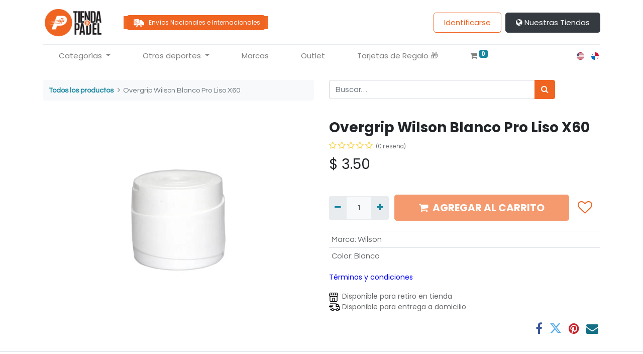

--- FILE ---
content_type: text/html; charset=utf-8
request_url: https://www.tiendadepadel.com/shop/overgrip-wilson-blanco-pro-liso-x60-11747
body_size: 13037
content:
<!DOCTYPE html>
        <html lang="es-PA" data-website-id="2" data-main-object="product.template(11747,)" data-oe-company-name="Tienda de Padel Panamá" data-add2cart-redirect="0">
    <head>
                <meta charset="utf-8"/>
                <meta http-equiv="X-UA-Compatible" content="IE=edge,chrome=1"/>
            <meta name="viewport" content="width=device-width, initial-scale=1"/>
        <meta name="generator" content="Odoo"/>
                        <meta property="og:type" content="website"/>
                        <meta property="og:title" content="Overgrip Wilson Blanco Pro Liso X60"/>
                        <meta property="og:site_name" content="Tienda de Padel"/>
                        <meta property="og:url" content="https://www.tiendadepadel.com/shop/overgrip-wilson-blanco-pro-liso-x60-11747"/>
                        <meta property="og:image" content="https://www.tiendadepadel.com/web/image/product.template/11747/image_1024?unique=30c6906"/>
                        <meta property="og:description"/>
                    <meta name="twitter:card" content="summary_large_image"/>
                    <meta name="twitter:title" content="Overgrip Wilson Blanco Pro Liso X60"/>
                    <meta name="twitter:image" content="https://www.tiendadepadel.com/web/image/product.template/11747/image_1024?unique=30c6906"/>
                    <meta name="twitter:site" content="@"/>
                    <meta name="twitter:description"/>
                <link rel="alternate" hreflang="en" href="https://www.tiendadepadel.com/en/shop/overgrip-wilson-blanco-pro-liso-x60-11747"/>
                <link rel="alternate" hreflang="es" href="https://www.tiendadepadel.com/shop/overgrip-wilson-blanco-pro-liso-x60-11747"/>
                <link rel="alternate" hreflang="x-default" href="https://www.tiendadepadel.com/shop/overgrip-wilson-blanco-pro-liso-x60-11747"/>
        <link rel="canonical" href="https://www.tiendadepadel.com/shop/overgrip-wilson-blanco-pro-liso-x60-11747"/>
        <link rel="preconnect" href="https://fonts.gstatic.com/" crossorigin=""/>
                <title> Overgrip Wilson Blanco Pro Liso X60 | Tienda de Padel </title>
                <link type="image/x-icon" rel="shortcut icon" href="/web/image/website/2/favicon?unique=9db6645"/>
            <link rel="preload" href="/web/static/lib/fontawesome/fonts/fontawesome-webfont.woff2?v=4.7.0" as="font" crossorigin=""/>
            <link type="text/css" rel="stylesheet" href="/web/assets/149880-0375b34/2/web.assets_common.min.css" data-asset-bundle="web.assets_common" data-asset-version="0375b34"/>
            <link type="text/css" rel="stylesheet" href="/web/assets/149881-c914680/2/web.assets_frontend.min.css" data-asset-bundle="web.assets_frontend" data-asset-version="c914680"/>
                <script id="web.layout.odooscript" type="text/javascript">
                    var odoo = {
                        csrf_token: "8324f1c51a82ac5ebd300e5f55133c956fc7e51do1799941858",
                        debug: "",
                    };
                </script>
            <script type="text/javascript">
                odoo.__session_info__ = {"is_admin": false, "is_system": false, "is_website_user": true, "user_id": false, "is_frontend": true, "profile_session": null, "profile_collectors": null, "profile_params": null, "show_effect": "True", "translationURL": "/website/translations", "cache_hashes": {"translations": "437e8183167e8f9db98211351ad93367a2e16bb8"}, "lang_url_code": "es_PA", "geoip_country_code": "US"};
                if (!/(^|;\s)tz=/.test(document.cookie)) {
                    const userTZ = Intl.DateTimeFormat().resolvedOptions().timeZone;
                    document.cookie = `tz=${userTZ}; path=/`;
                }
            </script>
            <script defer="defer" type="text/javascript" src="/web/assets/117987-bf6cbed/2/web.assets_common_minimal.min.js" data-asset-bundle="web.assets_common_minimal" data-asset-version="bf6cbed"></script>
            <script defer="defer" type="text/javascript" src="/web/assets/117988-ab84a5a/2/web.assets_frontend_minimal.min.js" data-asset-bundle="web.assets_frontend_minimal" data-asset-version="ab84a5a"></script>
            <script defer="defer" type="text/javascript" data-src="/web/assets/149882-12dcf5d/2/web.assets_common_lazy.min.js" data-asset-bundle="web.assets_common_lazy" data-asset-version="12dcf5d"></script>
            <script defer="defer" type="text/javascript" data-src="/web/assets/149883-9cefeed/2/web.assets_frontend_lazy.min.js" data-asset-bundle="web.assets_frontend_lazy" data-asset-version="9cefeed"></script>
        <!-- Meta Pixel Code -->
<script>
!function(f,b,e,v,n,t,s)
{if(f.fbq)return;n=f.fbq=function(){n.callMethod?
n.callMethod.apply(n,arguments):n.queue.push(arguments)};
if(!f._fbq)f._fbq=n;n.push=n;n.loaded=!0;n.version='2.0';
n.queue=[];t=b.createElement(e);t.async=!0;
t.src=v;s=b.getElementsByTagName(e)[0];
s.parentNode.insertBefore(t,s)}(window, document,'script',
'https://connect.facebook.net/en_US/fbevents.js');
fbq('init', '1457121208457514');
fbq('track', 'PageView');
</script>
<noscript><img height="1" width="1" style="display:none"
src="https://www.facebook.com/tr?id=1457121208457514&ev=PageView&noscript=1"
/></noscript>
<!-- End Meta Pixel Code -->
<!-- Google google-site-verification --> 
<meta name="google-site-verification" content="SDeOCMwrswhCvV8i9L0kroB8QpMAFLGD0tIQ-DT09gA" />
<!-- Google google-site-verification --> 
<!-- Clarity --> 
<script type="text/javascript">
    (function(c,l,a,r,i,t,y){
        c[a]=c[a]||function(){(c[a].q=c[a].q||[]).push(arguments)};
        t=l.createElement(r);t.async=1;t.src="https://www.clarity.ms/tag/"+i;
        y=l.getElementsByTagName(r)[0];y.parentNode.insertBefore(t,y);
    })(window, document, "clarity", "script", "i5h0shv9bl");
</script>
<!-- Clarity FIN --> 
<style>
.navbar .navbar-nav .nav-link {
    padding-left: 0;
    padding-right: 0;
    margin: 0 1rem;
    padding: 0.2rem 1rem;
}
</style>
    </head>
            <body class="">
        <div id="wrapwrap" class="   ">
    <header id="top" data-anchor="true" data-name="Header" class=" ">
    <nav data-name="Navbar" class="navbar navbar-expand-lg navbar-light o_colored_level o_cc shadow-sm">
            <div id="top_menu_container" class="container flex-row flex-wrap">
    <a href="/" class="navbar-brand logo mr-4">
            <span role="img" aria-label="Logo of Tienda de Padel" title="Tienda de Padel"><img src="/web/image/website/2/logo/Tienda%20de%20Padel?unique=9db6645" class="img img-fluid" alt="Tienda de Padel" loading="lazy"/></span>
        </a>
                <div class="ml-lg-3 mr-auto">
                    <div class="oe_structure oe_structure_solo" id="oe_structure_header_slogan_1">
      <section class="s_text_block o_colored_level" data-snippet="s_text_block" data-name="Text" style="background-image: none;">
        <div class="container">
          <h5 class="m-0" data-name="Slogan">
            <span style="font-size: 14px;">
              <font style="background-color: rgb(242, 105, 39);" class="text-o-color-4">
                <a href="/envios" class="btn btn-primary btn-sm" data-original-title="" title="">&nbsp;<img class="img-fluid o_we_custom_image" src="/web/image/2021-8d92bd77/Delivery_truck-01.png" alt="" data-original-title="" title="" aria-describedby="tooltip883838" loading="lazy" data-original-id="2020" data-original-src="/web/image/2020-4a504988/Delivery_truck-01.png" data-mimetype="image/png" data-resize-width="26"/>&nbsp;&nbsp;<span style="font-size: 12px;" data-original-title="" title="" aria-describedby="tooltip363217">Envíos Nacionales e Internacionales</span>&nbsp;</a>
              </font>
            </span>
          </h5>
        </div>
      </section>
    </div>
  </div>
                <ul class="nav navbar-nav navbar-expand ml-auto order-last order-lg-0">
            <li class="nav-item ml-3 o_no_autohide_item">
                <a href="/web/login" class="btn btn-outline-primary">Identificarse</a>
            </li>
                    <li class="nav-item">
    <div class="oe_structure oe_structure_solo ml-2">
      <section class="s_text_block o_colored_level" data-snippet="s_text_block" data-name="Text" style="background-image: none;">
        <div class="container" data-original-title="" title="" aria-describedby="tooltip214567">
          <a href="/contacto" class="btn btn-secondary" data-original-title="" title=""><span class="fa fa-globe"></span>&nbsp;Nuestras Tiendas​</a>
          <br/>
        </div>
      </section>
    </div>
                    </li>
                </ul>
                <div class="w-100">
                    <div class="oe_structure oe_structure_solo" id="oe_structure_header_slogan_3">
      <section class="s_text_block o_colored_level" data-snippet="s_text_block" data-name="Text" style="background-image: none;">
        <div class="container">
          <div class="s_hr w-100 pt8 pb8" data-name="Separator">
            <hr class="w-100 mx-auto" style="border-top-width: 1px; border-top-style: solid; border-color: var(--200);"/>
          </div>
        </div>
      </section>
    </div>
  </div>
  <button type="button" data-toggle="collapse" data-target="#top_menu_collapse" class="navbar-toggler ">
    <span class="navbar-toggler-icon o_not_editable"></span>
  </button>
                <div id="top_menu_collapse" class="collapse navbar-collapse">
    <ul id="top_menu" role="menu" class="nav navbar-nav o_menu_loading flex-grow-1 nav-pills">
    <li class="nav-item dropdown  position-static">
        <a data-toggle="dropdown" href="#" class="nav-link dropdown-toggle o_mega_menu_toggle">
            <span>Categorías</span>
        </a>
        <div data-name="Mega Menu" class="dropdown-menu o_mega_menu o_no_parent_editor dropdown-menu-left"><section class="s_mega_menu_images_subtitles pt16 pb16 o_colored_level o_cc o_cc1" style="background-image: none;" data-original-title="" title="" aria-describedby="tooltip208252">
        <div class="container">
            <div class="row">
                <div class="col-12 col-sm-6 col-lg py-2 o_colored_level" data-original-title="" title="" aria-describedby="tooltip749671">
                    <nav class="nav flex-column w-100" data-original-title="" title="" aria-describedby="tooltip622444">
    <a href="/shop?order=create_date+desc&amp;category=40" class="nav-link px-2 rounded text-wrap" data-name="Menu Item" data-original-title="" title="">
        <div class="media" data-original-title="" title="" aria-describedby="tooltip974026">
            <img class="mr-3 rounded shadow" alt="" src="/web/image/149970-050a8499/image_512.jpg?access_token=3bac354a-5310-498a-acc4-49297dcb801b" loading="lazy" data-original-title="" title="" aria-describedby="tooltip783763" data-original-id="149967" data-original-src="/web/image/149967-c8857d90/image_512.jpg" data-mimetype="image/jpeg" data-resize-width="192">
            <div class="media-body" data-original-title="" title="" aria-describedby="tooltip250886">
                <h4 class="mt-0 mb-0" data-original-title="" title="" aria-describedby="tooltip153649">Palas</h4><font style="font-size: 14px;" data-original-title="" title="" aria-describedby="tooltip450563">Nuevas colecciones</font></div>
        </div>
    </a>
    <a href="/shop/category/bolsos-98?order=create_date+desc" class="nav-link px-2 rounded text-wrap" data-name="Menu Item" data-original-title="" title="">
        <div class="media">
            <img class="mr-3 rounded shadow" alt="" src="/web/image/149971-ab84e4f3/Paletero%20Volt%20Grey%2024.jpg?access_token=0cad19fb-d1d0-474f-a148-3cc0522c7f7f" loading="lazy" data-original-id="149968" data-original-src="/web/image/149968-eeedb671/Paletero%20Volt%20Grey%2024.jpg" data-mimetype="image/jpeg" data-resize-width="192">
            <div class="media-body" data-original-title="" title="" aria-describedby="tooltip302849">
                <h4 class="mt-0 mb-0" data-original-title="" title="" aria-describedby="tooltip9970">Bolsos</h4><font style="font-size: 14px;" data-original-title="" title="" aria-describedby="tooltip724247">Paleteros y mochilas</font></div>
        </div>
    </a>
    <a href="/shop/category/zapatillas-49?order=create_date+desc" class="nav-link px-2 rounded text-wrap" data-name="Menu Item" data-original-title="" title="">
        <div class="media">
            <img class="mr-3 rounded shadow" alt="" src="/web/image/149972-ad3df149/ZAPATILLA%20JOMA%20ROLAND%202503%20NAVY%20BLUE.jpg?access_token=208abbd2-dd19-4459-b930-4c03f07e330b" loading="lazy" data-original-id="149969" data-original-src="/web/image/149969-a5c3d09d/ZAPATILLA%20JOMA%20ROLAND%202503%20NAVY%20BLUE.jpg" data-mimetype="image/jpeg" data-resize-width="192">
            <div class="media-body" data-original-title="" title="" aria-describedby="tooltip921721">
                <h4 class="mt-0 mb-0" data-original-title="" title="" aria-describedby="tooltip183020">Zapatillas</h4><font style="font-size: 14px;" data-original-title="" title="" aria-describedby="tooltip476646">Para caballeros, damas y niños</font></div>
        </div>
    </a>
                    <a href="/shop/category/textil-48?order=create_date+desc" class="nav-link px-2 rounded text-wrap" data-name="Menu Item" data-original-title="" title="">
        <div class="media">
            <img class="mr-3 rounded shadow" alt="" src="/web/image/149976-76af3190/Camiseta%20Joma%20T-SHIRT%20COMBI%20DARK.jpg?access_token=fad89d68-58a7-4115-92a4-2a6e856da770" loading="lazy" data-original-title="" title="" aria-describedby="tooltip899613" data-original-id="149973" data-original-src="/web/image/149973-ff9a53e8/Camiseta%20Joma%20T-SHIRT%20COMBI%20DARK.jpg" data-mimetype="image/jpeg" data-resize-width="192">
            <div class="media-body" data-original-title="" title="" aria-describedby="tooltip248165">
                <h4 class="mt-0 mb-0" data-original-title="" title="" aria-describedby="tooltip564176">Ropa</h4><font style="font-size: 14px;" data-original-title="" title="" aria-describedby="tooltip127418">Para caballeros, damas y niños</font></div>
        </div>
    </a><a href="/shop/category/textil-48?order=create_date+desc" class="nav-link px-2 rounded text-wrap" data-name="Menu Item" data-original-title="" title="">
        <div class="media">
            <img class="mr-3 rounded shadow" alt="" src="/web/image/149978-d9e6bd45/Gafa%20Addictive%20Ondara%20By%20Sanyo%20Gutierrez%20C8%20Electric%20Red.jpg?access_token=03f3a142-e90f-4005-9821-5f4debe9be9c" loading="lazy" data-original-title="" title="" aria-describedby="tooltip899613" data-original-id="149977" data-original-src="/web/image/149977-7259bca8/Gafa%20Addictive%20Ondara%20By%20Sanyo%20Gutierrez%20C8%20Electric%20Red.jpg" data-mimetype="image/jpeg" data-resize-width="192">
            <div class="media-body" data-original-title="" title="" aria-describedby="tooltip248165">
                <h4 class="mt-0 mb-0" data-original-title="" title="" aria-describedby="tooltip564176">Gafas</h4><font style="font-size: 14px;" data-original-title="" title="" aria-describedby="tooltip127418">Gafas deportivas</font></div>
        </div>
    </a></nav>
                </div>
                <div class="col-12 col-sm-6 col-lg py-2 o_colored_level" data-original-title="" title="" aria-describedby="tooltip971481">
                    <nav class="nav flex-column w-100">
    <a href="/shop/category/accesorios-50?order=create_date+desc" class="nav-link px-2 rounded text-wrap" data-name="Menu Item" data-original-title="" title="">
        <div class="media">
            <img class="mr-3 rounded shadow" alt="" src="/web/image/149975-6abfe2b9/Overgrip%20ShockOut%20X60%20Multicolor%20Perfo.jpg?access_token=d52cf852-f0ad-417b-b889-b37c03242666" loading="lazy" data-original-title="" title="" aria-describedby="tooltip783604" data-original-id="149974" data-original-src="/web/image/149974-f3e5f9f3/Overgrip%20ShockOut%20X60%20Multicolor%20Perfo.jpg" data-mimetype="image/jpeg" data-resize-width="192">
            <div class="media-body" data-original-title="" title="" aria-describedby="tooltip745120">
                <h4 class="mt-0 mb-0" data-original-title="" title="" aria-describedby="tooltip147913">Accesorios</h4><font style="font-size: 14px;" data-original-title="" title="" aria-describedby="tooltip308798">Complementa tu juego</font></div>
        </div>
    </a><a href="/shop?order=create_date+desc&amp;category=51" class="nav-link px-2 rounded text-wrap" data-name="Menu Item" data-original-title="" title="">
        <div class="media" data-original-title="" title="" aria-describedby="tooltip214769">
            <div class="media-body" data-original-title="" title="" aria-describedby="tooltip469591">
                <p class="mt-0 mb-0" data-original-title="" title="" aria-describedby="tooltip147913"><span class="fa fa-caret-right" contenteditable="false">​</span>  Pelotas</p></div>
        </div>
    </a><a href="/shop?order=create_date+desc&amp;category=77" class="nav-link px-2 rounded text-wrap" data-name="Menu Item" data-original-title="" title="">
        <div class="media" data-original-title="" title="" aria-describedby="tooltip214769">
            <div class="media-body" data-original-title="" title="" aria-describedby="tooltip469591">
                <p class="mt-0 mb-0" data-original-title="" title="" aria-describedby="tooltip147913"><span class="fa fa-caret-right" contenteditable="false">​</span>  Overgrips</p></div>
        </div>
    </a><a href="/shop?order=create_date+desc&amp;category=78" class="nav-link px-2 rounded text-wrap" data-name="Menu Item" data-original-title="" title="">
        <div class="media" data-original-title="" title="" aria-describedby="tooltip214769">
            <div class="media-body" data-original-title="" title="" aria-describedby="tooltip469591">
                <p class="mt-0 mb-0" data-original-title="" title="" aria-describedby="tooltip147913"><span class="fa fa-caret-right" contenteditable="false">​</span>  Grips</p></div>
        </div>
    </a><a href="/shop?order=create_date+desc&amp;category=84" class="nav-link px-2 rounded text-wrap" data-name="Menu Item" data-original-title="" title="">
        <div class="media" data-original-title="" title="" aria-describedby="tooltip214769">
            <div class="media-body" data-original-title="" title="" aria-describedby="tooltip469591">
                <p class="mt-0 mb-0" data-original-title="" title="" aria-describedby="tooltip147913"><span class="fa fa-caret-right" contenteditable="false">​</span>  Protectores</p></div>
        </div>
    </a><a href="/shop/category/accesorios-gorras-86?order=create_date+desc" class="nav-link px-2 rounded text-wrap" data-name="Menu Item" data-original-title="" title="">
        <div class="media" data-original-title="" title="" aria-describedby="tooltip214769">
            <div class="media-body" data-original-title="" title="" aria-describedby="tooltip469591">
                <p class="mt-0 mb-0" data-original-title="" title="" aria-describedby="tooltip147913"><span class="fa fa-caret-right" contenteditable="false">​</span>  Gorras</p></div>
        </div>
    </a><a href="/shop/category/accesorios-calcetines-80?order=create_date+desc" class="nav-link px-2 rounded text-wrap" data-name="Menu Item" data-original-title="" title="">
        <div class="media" data-original-title="" title="" aria-describedby="tooltip214769">
            <div class="media-body" data-original-title="" title="" aria-describedby="tooltip469591">
                <p class="mt-0 mb-0" data-original-title="" title="" aria-describedby="tooltip147913"><span class="fa fa-caret-right" contenteditable="false">​</span>  Calcetines</p></div>
        </div>
    </a><a href="/shop/category/accesorios-munequeras-87?order=create_date+desc" class="nav-link px-2 rounded text-wrap" data-name="Menu Item" data-original-title="" title="">
        <div class="media" data-original-title="" title="" aria-describedby="tooltip214769">
            <div class="media-body" data-original-title="" title="" aria-describedby="tooltip469591">
                <p class="mt-0 mb-0" data-original-title="" title="" aria-describedby="tooltip147913"><span class="fa fa-caret-right" contenteditable="false">​</span>  Muñequeras</p></div>
        </div>
    </a><a href="/shop/category/accesorios-toallas-88?order=create_date+desc" class="nav-link px-2 rounded text-wrap" data-name="Menu Item" data-original-title="" title="">
        <div class="media" data-original-title="" title="" aria-describedby="tooltip214769">
            <div class="media-body" data-original-title="" title="" aria-describedby="tooltip469591">
                <p class="mt-0 mb-0" data-original-title="" title="" aria-describedby="tooltip147913"><span class="fa fa-caret-right" contenteditable="false">​</span>  Toallas</p></div>
        </div>
    </a><a href="/shop/category/accesorios-otros-accesorios-74?order=create_date+desc" class="nav-link px-2 rounded text-wrap" data-name="Menu Item" data-original-title="" title="">
        <div class="media" data-original-title="" title="" aria-describedby="tooltip214769">
            <div class="media-body" data-original-title="" title="" aria-describedby="tooltip469591">
                <p class="mt-0 mb-0" data-original-title="" title="" aria-describedby="tooltip147913"><span class="fa fa-caret-right" contenteditable="false">​</span>  Otros accesorios</p></div>
        </div>
    </a>
                    </nav>
                </div>
                <div class="col col-md-6 col-lg py-2 o_colored_level">
                    <div class="media_iframe_video mb-3" data-oe-expression="//www.youtube.com/embed/M-kfkxdRahM?autoplay=1&amp;mute=1&amp;enablejsapi=1&amp;rel=0&amp;loop=1&amp;playlist=M-kfkxdRahM&amp;controls=0" contenteditable="false"><div class="css_editable_mode_display"> </div><div class="media_iframe_video_size"> </div><iframe src="//www.youtube.com/embed/M-kfkxdRahM?autoplay=1&amp;mute=1&amp;enablejsapi=1&amp;rel=0&amp;loop=1&amp;playlist=M-kfkxdRahM&amp;controls=0" frameborder="0" allowfullscreen="allowfullscreen" data-gtm-yt-inspected-8="true" id="528207054" title="Every player has a line."></iframe></div>
                    <h4 data-original-title="" title="" aria-describedby="tooltip329627">Siux Colección 2026</h4>
                    <p class="text-muted">
                        <font style="font-size: 14px;" data-original-title="" title="" aria-describedby="tooltip57506">Disfruta esta colección exclusiva, para todos los estilos.</font>
                    </p>
                    <a href="/shop?order=create_date+desc&amp;attrib=1-11" class="btn btn-primary" data-original-title="" title="">Colección Siux 2026</a>
                </div>
            </div>
        </div>
    </section></div>
    </li>
    <li class="nav-item dropdown  ">
        <a data-toggle="dropdown" href="#" class="nav-link dropdown-toggle ">
            <span>Otros deportes</span>
        </a>
        <ul class="dropdown-menu" role="menu">
    <li role="presentation" class="">
        <a role="menuitem" href="/shop/category/pickleball-105?order=create_date+desc" class="dropdown-item ">
            <span>Pickleball</span>
        </a>
    </li>
        </ul>
    </li>
    <li role="presentation" class="nav-item">
        <a role="menuitem" href="/marcas" class="nav-link ">
            <span>Marcas</span>
        </a>
    </li>
    <li role="presentation" class="nav-item">
        <a role="menuitem" href="/shop/category/ofertas-96?attrib=1-11&amp;order=create_date+desc" class="nav-link ">
            <span>Outlet</span>
        </a>
    </li>
    <li role="presentation" class="nav-item">
        <a role="menuitem" href="/tarjetas-de-regalo" class="nav-link ">
            <span>Tarjetas de Regalo 🎁</span>
        </a>
    </li>
        <li class="nav-item divider d-none"></li> 
        <li class="o_wsale_my_cart align-self-md-start  nav-item">
            <a href="/shop/cart" class="nav-link">
                <i class="fa fa-shopping-cart"></i>
                <sup class="my_cart_quantity badge badge-primary" data-order-id="">0</sup>
            </a>
        </li>
        <li class="o_wsale_my_wish d-none nav-item ml-lg-3 o_wsale_my_wish_hide_empty">
            <a href="/shop/wishlist" class="nav-link">
                <i class="fa fa-1x fa-heart"></i>
                <sup class="my_wish_quantity o_animate_blink badge badge-primary">0</sup>
            </a>
        </li>
    </ul>
        <div class="js_language_selector mb-4 mb-lg-0 align-self-lg-center ml-lg-auto">
            <div role="menu" class="float-lg-right list-inline">
                    <a href="/en/shop/overgrip-wilson-blanco-pro-liso-x60-11747" class="js_change_lang  list-inline-item" data-url_code="en">
    <img class="o_lang_flag" src="/base/static/img/country_flags/us.png?height=25" loading="lazy"/>
                    </a>
                    <a href="/shop/overgrip-wilson-blanco-pro-liso-x60-11747" class="js_change_lang active list-inline-item" data-url_code="es_PA">
    <img class="o_lang_flag" src="/base/static/img/country_flags/pa.png?height=25" loading="lazy"/>
                    </a>
    </div>
        </div>
                </div>
            </div>
    </nav>
    </header>
                <main>
    <div itemscope="itemscope" itemtype="http://schema.org/Product" id="wrap" class="js_sale ecom-zoomable zoomodoo-next ecom-zoomable zoomodoo-next" data-ecom-zoom-auto="1">
      <div class="oe_structure oe_empty oe_structure_not_nearest" id="oe_structure_website_sale_product_1" data-editor-message="ARRASTRE BLOQUES AQUÍ PARA MOSTRARLOS EN TODOS LOS PRODUCTOS"></div>
      <section id="product_detail" class="container py-4 oe_website_sale " data-view-track="1" data-product-tracking-info="{&#34;item_id&#34;: &#34;97512716482&#34;, &#34;item_name&#34;: &#34;Overgrip Wilson Blanco Pro Liso X60&#34;, &#34;item_category&#34;: &#34;Accesorios&#34;, &#34;currency&#34;: &#34;PAB&#34;, &#34;price&#34;: 3.5}">
        <div class="row">
          <div class="col-lg-6">
            <ol class="breadcrumb mb-2">
              <li class="breadcrumb-item o_not_editable">
                <a href="/shop">Todos los productos</a>
              </li>
              <li class="breadcrumb-item active">
                <span>Overgrip Wilson Blanco Pro Liso X60</span>
              </li>
            </ol>
          </div>
          <div class="col-lg-6">
            <div class="d-sm-flex justify-content-between mb-2">
    <form method="get" class="o_searchbar_form o_wait_lazy_js s_searchbar_input o_wsale_products_searchbar_form w-100 w-md-auto mr-auto mb-2" action="/shop" data-snippet="s_searchbar_input">
            <div role="search" class="input-group  ">
        <input type="search" name="search" class="search-query form-control oe_search_box None" placeholder="Buscar…" data-search-type="products" data-limit="5" data-display-image="true" data-display-description="true" data-display-extra-link="true" data-display-detail="true" data-order-by="name asc"/>
        <div class="input-group-append">
            <button type="submit" aria-label="Búsqueda" title="Búsqueda" class="btn oe_search_button btn-primary"><i class="fa fa-search"></i>
        </button>
        </div>
    </div>
            <input name="order" type="hidden" class="o_search_order_by" value="name asc"/>
        </form>
        <div class="o_pricelist_dropdown dropdown d-none ml-1 mb-2 float-right">
            <a role="button" href="#" class="dropdown-toggle btn btn-light border-0 px-0 text-muted align-baseline" data-toggle="dropdown">
                Tarifas USD
            </a>
            <div class="dropdown-menu" role="menu">
            </div>
        </div>
            </div>
          </div>
        </div>
        <div class="row">
          <div class="col-md-6 mt-md-4">
        <div id="o-carousel-product" class="carousel slide position-sticky mb-3 overflow-hidden" data-ride="carousel" data-interval="0">
            <div class="o_carousel_product_outer carousel-outer position-relative flex-grow-1">
                <div class="carousel-inner h-100">
                        <div class="carousel-item h-100 active">
                            <div class="d-flex align-items-center justify-content-center h-100"><img src="/web/image/product.product/21087/image_1024/Overgrip%20Wilson%20Blanco%20Pro%20Liso%20X60?unique=1697bf6" class="img img-fluid product_detail_img mh-100" alt="Overgrip Wilson Blanco Pro Liso X60" loading="lazy"/></div>
                        </div>
                </div>
            </div>
        <div class="o_carousel_product_indicators pr-1 overflow-hidden">
        </div>
        </div>
          </div>
          <div class="col-md-6 mt-md-4" id="product_details">
            <h1 itemprop="name">Overgrip Wilson Blanco Pro Liso X60</h1>
            <span itemprop="url" style="display:none;">/shop/overgrip-wilson-blanco-pro-liso-x60-11747</span>
              <a href="#o_product_page_reviews" class="o_product_page_reviews_link text-decoration-none">
        <div class="o_website_rating_static">
                    <i class="fa fa-star-o" role="img"></i>
                    <i class="fa fa-star-o" role="img"></i>
                    <i class="fa fa-star-o" role="img"></i>
                    <i class="fa fa-star-o" role="img"></i>
                    <i class="fa fa-star-o" role="img"></i>
                <small class="text-muted ml-1">
                    (0 reseña)
                </small>
        </div>
              </a>
            <form action="/shop/cart/update" method="POST">
              <input type="hidden" name="csrf_token" value="8324f1c51a82ac5ebd300e5f55133c956fc7e51do1799941858"/>
              <div class="js_product js_main_product mb-3">
                <div>
      <div itemprop="offers" itemscope="itemscope" itemtype="http://schema.org/Offer" class="product_price d-inline-block mt-2 mb-3">
          <h3 class="css_editable_mode_hidden">
              <span data-oe-type="monetary" data-oe-expression="combination_info[&#39;price&#39;]" class="oe_price" style="white-space: nowrap;">$ <span class="oe_currency_value">3.50</span></span>
              <span itemprop="price" style="display:none;">3.5</span>
              <span itemprop="priceCurrency" style="display:none;">USD</span>
              <span data-oe-type="monetary" data-oe-expression="combination_info[&#39;list_price&#39;]" style="text-decoration: line-through; white-space: nowrap;" class="text-danger oe_default_price ml-1 h5 d-none">$ <span class="oe_currency_value">3.50</span></span>
          </h3>
          <h3 class="css_non_editable_mode_hidden decimal_precision" data-precision="2">
            <span><span class="oe_currency_value">3.50</span> B/.</span>
          </h3>
      </div>
                  <small class="ml-1 text-muted o_base_unit_price_wrapper d-none">
        (<span data-oe-type="monetary" data-oe-expression="combination_info[&#39;base_unit_price&#39;]" class="o_base_unit_price">$ <span class="oe_currency_value">0.00</span></span>
         / <span class="oe_custom_base_unit">Unidades</span>)
                  </small>
                </div>
                  <input type="hidden" class="product_id" name="product_id" value="21087"/>
                  <input type="hidden" class="product_template_id" name="product_template_id" value="11747"/>
                  <input type="hidden" class="product_category_id" name="product_category_id" value="77"/>
        <ul class="list-unstyled js_add_cart_variants flex-column" data-attribute_exclusions="{&#34;exclusions&#34;: {&#34;22836&#34;: [], &#34;22837&#34;: []}, &#34;parent_exclusions&#34;: {}, &#34;parent_combination&#34;: [], &#34;parent_product_name&#34;: null, &#34;mapped_attribute_names&#34;: {&#34;22836&#34;: &#34;Marca: Wilson&#34;, &#34;22837&#34;: &#34;Color: Blanco&#34;}}">
                <li data-attribute_id="1" data-attribute_name="Marca" class="variant_attribute d-none">
                    <strong class="attribute_name">Marca</strong>
                        <select data-attribute_id="1" class="custom-select css_attribute_select js_variant_change always " name="ptal-17820">
                                <option value="22836" data-value_id="22836" data-value_name="Wilson" data-attribute_name="Marca" selected="True" data-is_single="True">
                                    <span>Wilson</span>
                                </option>
                        </select>
                </li>
                <li data-attribute_id="3" data-attribute_name="Color" class="variant_attribute d-none">
                    <strong class="attribute_name">Color</strong>
                        <ul data-toggle="buttons" data-attribute_id="3" class="btn-group-toggle list-inline list-unstyled ">
                                <li class="o_variant_pills btn btn-primary mb-1 list-inline-item js_attribute_value active">
                                    <input type="radio" class="js_variant_change always" checked="True" name="ptal-17821" value="22837" data-value_id="22837" id="22837" data-value_name="Blanco" data-attribute_name="Color"/>
                                    <div class="radio_input_value o_variant_pills_input_value">
                                        <span>Blanco</span>
                                    </div>
                                </li>
                        </ul>
                </li>
        </ul>
                <p class="css_not_available_msg alert alert-warning">Esta combinación no existe.</p>
        <div class="css_quantity input-group d-inline-flex mr-2 my-1 align-middle" contenteditable="false">
            <div class="input-group-prepend">
                <a class="btn btn-primary js_add_cart_json" aria-label="Quitar uno" title="Quitar uno" href="#">
                    <i class="fa fa-minus"></i>
                </a>
            </div>
            <input type="text" class="form-control quantity" data-min="1" name="add_qty" value="1"/>
            <div class="input-group-append">
                <a class="btn btn-primary float_left js_add_cart_json" aria-label="Agregue uno" title="Agregue uno" href="#">
                    <i class="fa fa-plus"></i>
                </a>
            </div>
        </div>
      <div id="add_to_cart_wrap" class="d-inline">
                  <a role="button" id="add_to_cart" class="btn btn-primary btn-lg js_check_product a-submit my-1 mr-1 px-5 font-weight-bold flex-grow-1 disabled out_of_stock" href="#"><i class="fa fa-shopping-cart mr-2"></i>AGREGAR AL CARRITO</a>
                  <div id="product_option_block" class="d-inline-block align-middle">
            <button type="button" role="button" class="btn btn-outline-primary border-0 my-1 px-2 o_add_wishlist_dyn" data-action="o_wishlist" title="Añadir a lista de deseos" data-product-template-id="11747" data-product-product-id="21087"><i class="fa fa-heart-o fa-2x" role="img" aria-label="Añadir a lista de deseos"></i></button>
        </div>
                </div>
      <div class="availability_messages o_not_editable"></div>
              </div>
            </form>
            <div id="product_attributes_simple">
              <table class="table table-sm text-muted ">
                  <tr>
                    <td><span>Marca</span>:
                                                <span>Wilson</span></td>
                  </tr>
                  <tr>
                    <td><span>Color</span>:
                                                <span>Blanco</span></td>
                  </tr>
              </table>
            </div>
            <div id="o_product_terms_and_share">
    <p class="text-muted h6 mt-3">
      <a href="/terminos-y-condiciones" class="text-muted" data-original-title="" title="">
        <span style="font-size: 14px;" data-original-title="" title="" aria-describedby="tooltip567946"><font style="color: rgb(0, 0, 255);">Términos y condiciones</font><br/>&nbsp;</span>
      </a>
      <span style="font-size: 14px;"><br/><img class="img-fluid o_we_custom_image o_animating" src="/web/image/1976-f06eace6/tienda.png" alt="" data-original-id="1974" data-original-src="/web/image/1974-7c5908cd/tienda.png" data-mimetype="image/png" data-original-title="" title="" aria-describedby="tooltip386858" style="" loading="lazy"/>&nbsp; Disponible para retiro en tienda<br/><img class="img-fluid o_we_custom_image" src="/web/image/1977-9eceb69e/entrega.png" alt="" data-original-id="1975" data-original-src="/web/image/1975-4502b69d/entrega.png" data-mimetype="image/png" data-original-title="" title="" aria-describedby="tooltip195840" style="" loading="lazy"/>&nbsp;Disponible para entrega a domicilio<br/></span>
    </p>
            <div class="h4 mt-3 d-flex justify-content-end" contenteditable="false">
    <div data-snippet="s_share" class="s_share text-left text-lg-right">
        <a href="https://www.facebook.com/sharer/sharer.php?u={url}" target="_blank" class="s_share_facebook mx-1 my-0">
            <i class="fa fa-facebook "></i>
        </a>
        <a href="https://twitter.com/intent/tweet?text={title}&amp;url={url}" target="_blank" class="s_share_twitter mx-1 my-0">
            <i class="fa fa-twitter "></i>
        </a>
        <a href="https://pinterest.com/pin/create/button/?url={url}&amp;media={media}&amp;description={title}" target="_blank" class="s_share_pinterest mx-1 my-0">
            <i class="fa fa-pinterest "></i>
        </a>
        <a href="mailto:?body={url}&amp;subject={title}" class="s_share_email mx-1 my-0">
            <i class="fa fa-envelope "></i>
        </a>
    </div>
            </div>
        </div>
        </div>
        </div>
      </section>
            <div class="o_shop_discussion_rating" data-anchor="true">
                <section id="o_product_page_reviews" class="container pt32 pb32" data-anchor="true">
                    <a class="o_product_page_reviews_title d-flex justify-content-between text-decoration-none collapsed" type="button" data-toggle="collapse" data-target="#o_product_page_reviews_content" aria-expanded="false" aria-controls="o_product_page_reviews_content">
                        <h3 class="mb32">Reseñas de los clientes</h3>
                        <i class="fa align-self-start"></i>
                    </a>
                    <div id="o_product_page_reviews_content" class="collapse">
        <div id="discussion" data-anchor="true" class="d-print-none o_portal_chatter o_not_editable p-0" data-res_model="product.template" data-res_id="11747" data-pager_step="5" data-allow_composer="1" data-two_columns="true" data-display_rating="True">
        </div>
                    </div>
                </section>
            </div>
      <div class="oe_structure oe_empty oe_structure_not_nearest mt16" id="oe_structure_website_sale_product_2" data-editor-message="ARRASTRE BLOQUES AQUÍ PARA MOSTRARLOS EN TODOS LOS PRODUCTOS"></div>
    </div>
    <script type="application/ld+json">
        {
          "@context":"https://schema.org",
          "@type":"Product",
          "productID":"11747",
          "offers": {
            "@type": "Offer",
            "availability": "https://schema.org/InStock"
          }
        }
    </script>
                </main>
                <footer id="bottom" data-anchor="true" data-name="Footer" class="o_footer o_colored_level o_cc ">
                    <div id="footer" class="oe_structure oe_structure_solo">
      <section class="s_text_block pt40 pb16" data-snippet="s_text_block" data-name="Text" style="background-image: none;" data-original-title="" title="" aria-describedby="tooltip458101">
        <div class="container">
          <div class="row" data-original-title="" title="" aria-describedby="tooltip72772">
            <div class="pt24 pb24 o_colored_level col-lg-3" data-original-title="" title="" aria-describedby="tooltip114364">
              <h5 class="mb-3">Enlaces de Interés</h5>
              <ul class="list-unstyled" data-original-title="" title="" aria-describedby="tooltip28273">
                <li>
                  ﻿<a href="/" data-original-title="" title="">﻿
                    <span data-o-link-zws="start">​</span>
                    <font data-original-title="" title="" aria-describedby="tooltip719659" class="text-white">Inicio</font>
                  ﻿</a>﻿</li>
                <li>
                  ﻿<a href="/shop" data-original-title="" title="">﻿
                    <span data-o-link-zws="start">​</span>
                    <font data-original-title="" title="" aria-describedby="tooltip761190" class="text-white">Productos</font>
                  ﻿</a>﻿<font style="color: rgb(231, 148, 57);">&nbsp;</font>
                </li>
                <li data-original-title="" title="" aria-describedby="tooltip795381">
                  ﻿<a href="/nosotros" data-original-title="" title="">﻿
                    <span data-o-link-zws="start">​</span>
                    <font class="text-white">Nosotros</font>
                  ﻿</a>﻿</li>
                <li data-original-title="" title="" aria-describedby="tooltip504202">
                  ﻿<a href="/contacto" data-original-title="" title="">﻿
                    <span data-o-link-zws="start">​</span>
                    <font class="text-white">Contáctenos</font>
                  ﻿</a>﻿</li>
                <li data-original-title="" title="" aria-describedby="tooltip504202">
                  <br/>
                </li>
                <li data-original-title="" title="" aria-describedby="tooltip504202"> &nbsp;&nbsp;&nbsp;<br/><img class="img-fluid o_we_custom_image" src="/web/image/26543-d84e9d98/mastercard.png" alt="Aceptamos American Express" loading="lazy" data-original-title="" title="Aceptamos American Express" aria-describedby="tooltip362280" data-original-id="26543" data-original-src="/web/image/26543-d84e9d98/mastercard.png" data-mimetype="image/png"/><img class="img-fluid o_we_custom_image" src="/web/image/26544-83cf3366/visa.png" alt="Aceptamos VISA" loading="lazy" data-original-id="26544" data-original-src="/web/image/26544-83cf3366/visa.png" data-mimetype="image/png" data-original-title="" title="Aceptamos VISA" aria-describedby="tooltip436919"/><img class="img-fluid o_we_custom_image" src="/web/image/33170-aa7a3769/bank_transfer.png" alt="Aceptamos Transferencias Bancarias" loading="lazy" data-original-id="33170" data-original-src="/web/image/33170-aa7a3769/bank_transfer.png" data-mimetype="image/png" data-original-title="" title="Aceptamos Transferencias Bancarias" aria-describedby="tooltip641079"/></li>
              </ul>
            </div>
            <div class="pt24 pb24 o_colored_level col-lg-4" data-original-title="" title="" aria-describedby="tooltip114364">
              <h5 class="mb-3" data-original-title="" title="" aria-describedby="tooltip479050">Información</h5>
              <ul class="list-unstyled" data-original-title="" title="" aria-describedby="tooltip28273">
                <li data-original-title="" title="" aria-describedby="tooltip180142">
                  ﻿<a href="/envios" data-original-title="" title="">﻿
                    <span data-o-link-zws="start">​</span>
                    <font data-original-title="" title="" aria-describedby="tooltip719659" class="text-white">Envíos</font>
                  ﻿</a>﻿</li>
                <li>
                  ﻿<a href="/cambios-o-devoluciones" data-original-title="" title="">﻿
                    <span data-o-link-zws="start">​</span>
                    <font data-original-title="" title="" aria-describedby="tooltip761190" class="text-white">Cambios o devoluciones</font>
                  ﻿</a>﻿<font style="color: rgb(231, 148, 57);">&nbsp;</font>
                </li>
                <li data-original-title="" title="" aria-describedby="tooltip795381">
                  ﻿<a href="/terminos-y-condiciones" data-original-title="" title="">﻿
                    <span data-o-link-zws="start">​</span>
                    <font class="text-white" data-original-title="" title="" aria-describedby="tooltip302216">Términos y condiciones</font>
                  ﻿</a>﻿</li>
                <li data-original-title="" title="" aria-describedby="tooltip504202">
                  ﻿<a href="/politicas-de-privacidad" data-original-title="" title="">﻿
                    <span data-o-link-zws="start">​</span>
                    <font class="text-white" data-original-title="" title="" aria-describedby="tooltip348688">Política de privacidad</font>
                  ﻿</a>﻿</li>
              </ul>
            </div>
            <div id="connect" class="pt24 pb24 o_colored_level col-lg-5" data-original-title="" title="" aria-describedby="tooltip847081">
              <h5 class="mb-3" data-original-title="" title="" aria-describedby="tooltip528215">¡Queremos saber de ti!</h5>
              <ul class="list-unstyled" data-original-title="" title="" aria-describedby="tooltip45920">
                <li data-original-title="" title="" aria-describedby="tooltip836315"><i class="fa fa-comment fa-fw mr-2" data-original-title="" title="" aria-describedby="tooltip926296" contenteditable="false">​</i>
                  ﻿<a href="/contacto" data-original-title="" title="">﻿<span data-o-link-zws="start">​</span>
                    <font class="text-o-color-4" data-original-title="" title="" aria-describedby="tooltip919897">Contáctanos</font>
                  ﻿</a>﻿</li>
                <li><i class="fa fa-envelope fa-fw mr-2" data-original-title="" title="" aria-describedby="tooltip68681" contenteditable="false">​</i>
                  ﻿<a href="mailto:info@tiendadepadel.com" data-original-title="" title="">﻿<span data-o-link-zws="start">​</span>
                    <font class="text-o-color-4" data-original-title="" title="" aria-describedby="tooltip886187">info@tiendadepadel.com</font>
                  ﻿</a>﻿</li>
                <li data-original-title="" title="" aria-describedby="tooltip297254">
                  <i class="fa fa-phone fa-fw mr-2" data-original-title="" title="" aria-describedby="tooltip714533" contenteditable="false">​</i>
                  <span class="o_force_ltr">
                    ﻿<a href="tel:+507 6763-6443" data-original-title="" title="">﻿<span data-o-link-zws="start">​</span>
                      <font class="text-o-color-4" data-original-title="" title="" aria-describedby="tooltip518399">+507 6763-6443</font>
                    ﻿</a>﻿</span>
                </li>
                <li data-original-title="" title="" aria-describedby="tooltip297254">&nbsp;<span class="fa fa-map-marker" data-original-title="" title="" aria-describedby="tooltip460128" contenteditable="false">​</span>&nbsp; &nbsp; &nbsp; <font class="text-white" data-original-title="" title="" aria-describedby="tooltip246140">Ciudad de Panamá, San Francisco, Calle 67</font>.</li>
              </ul>
              <div class="s_share text-right" data-snippet="s_share" data-name="Social Media">
                <h5 class="s_share_title d-none">Síganos</h5>
                <a href="https://www.instagram.com/latiendadepadel/" class="s_share_linkedin" target="_blank" data-original-title="" title="">
                  <i class="fa rounded-circle shadow-sm fa-instagram" data-original-title="" title="" aria-describedby="tooltip533969" style="color: rgb(243, 22, 22) !important;" contenteditable="false">​</i>
                </a>
                <a class="text-800 float-right" data-original-title="" title="" href="http://api.whatsapp.com/send?phone=50767636443&amp;text=Tienda%20de%20Padel%20%7C%20Tu%20Tienda%2C%20Tu%20Lugar" target="_blank">
                  <i class="fa shadow-sm fa-whatsapp rounded-circle" data-original-title="" title="" aria-describedby="tooltip850895" style="color: rgb(51, 204, 0) !important;" contenteditable="false">​</i>
                </a>
              </div>
            </div>
          </div>
        </div>
      </section>
    </div>
  <div class="o_footer_copyright o_colored_level o_cc" data-name="Copyright">
                        <div class="container py-3">
                            <div class="row">
                                <div class="col-sm text-center text-sm-left text-muted">
                                    <span class="o_footer_copyright_name mr-2">Copyright © Tienda de Padel</span>
        <div class="js_language_selector  dropup">
            <button type="button" data-toggle="dropdown" aria-haspopup="true" aria-expanded="true" class="btn btn-sm btn-outline-secondary border-0 dropdown-toggle ">
    <img class="o_lang_flag" src="/base/static/img/country_flags/pa.png?height=25" loading="lazy"/>
            </button>
            <div role="menu" class="dropdown-menu ">
                    <a href="/en/shop/overgrip-wilson-blanco-pro-liso-x60-11747" class="dropdown-item js_change_lang " data-url_code="en">
    <img class="o_lang_flag" src="/base/static/img/country_flags/us.png?height=25" loading="lazy"/>
                    </a>
                    <a href="/shop/overgrip-wilson-blanco-pro-liso-x60-11747" class="dropdown-item js_change_lang active" data-url_code="es_PA">
    <img class="o_lang_flag" src="/base/static/img/country_flags/pa.png?height=25" loading="lazy"/>
                    </a>
            </div>
        </div>
                                </div>
                                <div class="col-sm text-center text-sm-right o_not_editable">
        <div class="o_brand_promotion">
        Con tecnología de 
            <a target="_blank" class="badge badge-light" href="http://www.odoo.com?utm_source=db&amp;utm_medium=portal">
                <img alt="Odoo" src="/web/static/img/odoo_logo_tiny.png" style="height: 1em; vertical-align: baseline;" loading="lazy"/>
            </a>
        </div>
                                </div>
                            </div>
                        </div>
                    </div>
                </footer>
    <div id="website_cookies_bar" class="s_popup o_snippet_invisible o_no_save d-none" data-name="Cookies Bar" data-vcss="001" data-invisible="1" style="">
      <div class="modal modal_shown s_popup_no_backdrop o_cookies_discrete s_popup_bottom" data-show-after="500" data-display="afterDelay" data-consents-duration="999" data-focus="false" data-backdrop="false" data-keyboard="false" tabindex="-1" role="dialog" style="display: none;" aria-hidden="true">
        <div class="modal-dialog d-flex">
          <div class="modal-content oe_structure">
            <section class="o_colored_level o_cc o_cc1" style="background-image: none;">
              <div class="container">
                <div class="row">
                  <div class="col-lg-4 pt16 text-right o_colored_level" data-original-title="" title="" aria-describedby="tooltip543285">
                    ﻿<a href="/politicas-de-cookies" class="o_cookies_bar_text_policy btn btn-link" data-original-title="" title="">﻿
                      <span style="font-size: 14px;" data-original-title="" title="" aria-describedby="tooltip82441">Política de Cookies</span>
                      <span style="font-size: 14px;">
                    </span>
                    ﻿</a>﻿﻿<a href="#" role="button" class="js_close_popup o_cookies_bar_text_button btn btn-primary btn-sm">﻿Acepto﻿</a>﻿
                  </div>
                  <div class="pt16 o_colored_level col-lg-7 pb16">
                    <p>Utilizamos cookies para garantizarle una mejor experiencia.</p>
                  </div>
                </div>
              </div>
            </section>
          </div>
        </div>
      </div>
    </div>
            </div>
        <!-- Google tag (gtag.js) --> 
  <script async src="https://www.googletagmanager.com/gtag/js?id=G-SKJVRKT646"></script> 
  <script> window.dataLayer = window.dataLayer || []; function gtag(){dataLayer.push(arguments);} gtag('js', new Date()); gtag('config', 'G-SKJVRKT646'); </script>
<!-- End Google tag (gtag.js) -->
    </body>
        </html>